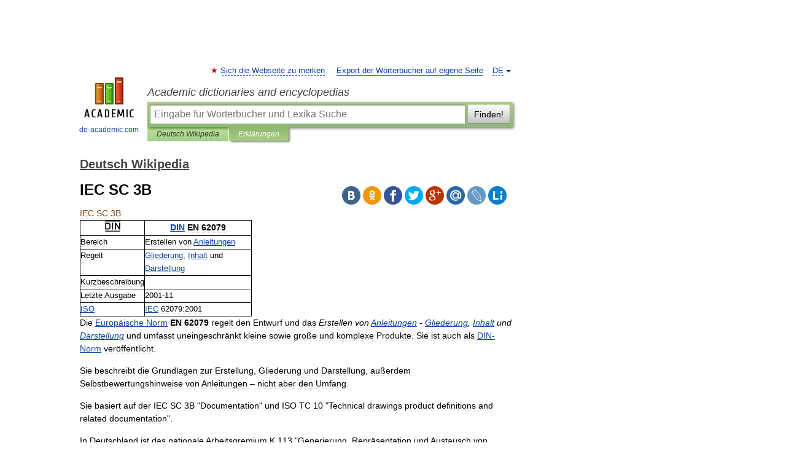

--- FILE ---
content_type: text/html; charset=UTF-8
request_url: https://de-academic.com/dic.nsf/dewiki/642030
body_size: 10485
content:
<!DOCTYPE html>
<html lang="de">
<head>


	<meta http-equiv="Content-Type" content="text/html; charset=utf-8" />
	<title>IEC SC 3B</title>
	<meta name="Description" content="DIN EN 62079 Bereich Erstellen von Anleitungen Regelt Gliederung, Inhalt und" />
	<!-- type: desktop C: ru  -->
	<meta name="Keywords" content="IEC SC 3B" />

 
	<!--[if IE]>
	<meta http-equiv="cleartype" content="on" />
	<meta http-equiv="msthemecompatible" content="no"/>
	<![endif]-->

	<meta name="viewport" content="width=device-width, initial-scale=1, minimum-scale=1">

	
	<meta name="rating" content="mature" />
    <meta http-equiv='x-dns-prefetch-control' content='on'>
    <link rel="dns-prefetch" href="https://ajax.googleapis.com">
    <link rel="dns-prefetch" href="https://www.googletagservices.com">
    <link rel="dns-prefetch" href="https://www.google-analytics.com">
    <link rel="dns-prefetch" href="https://pagead2.googlesyndication.com">
    <link rel="dns-prefetch" href="https://ajax.googleapis.com">
    <link rel="dns-prefetch" href="https://an.yandex.ru">
    <link rel="dns-prefetch" href="https://mc.yandex.ru">

    <link rel="preload" href="/images/Logo_en.png"   as="image" >
    <link rel="preload" href="/images/Logo_h_en.png" as="image" >

	<meta property="og:title" content="IEC SC 3B" />
	<meta property="og:type" content="article" />
	<meta property="og:url" content="https://de-academic.com/dic.nsf/dewiki/642030" />
	<meta property="og:image" content="https://de-academic.com/images/Logo_social_de.png?3" />
	<meta property="og:description" content="DIN EN 62079 Bereich Erstellen von Anleitungen Regelt Gliederung, Inhalt und" />
	<meta property="og:site_name" content="Academic dictionaries and encyclopedias" />
	<link rel="search" type="application/opensearchdescription+xml" title="Academic dictionaries and encyclopedias" href="//de-academic.com/dicsearch.xml" />
	<meta name="ROBOTS" content="ALL" />
	<link rel="next" href="https://de-academic.com/dic.nsf/dewiki/642031" />
	<link rel="prev" href="https://de-academic.com/dic.nsf/dewiki/642029" />
	<link rel="TOC" href="https://de-academic.com/contents.nsf/dewiki/" />
	<link rel="index" href="https://de-academic.com/contents.nsf/dewiki/" />
	<link rel="contents" href="https://de-academic.com/contents.nsf/dewiki/" />
	<link rel="canonical" href="https://de-academic.com/dic.nsf/dewiki/642030" />

<!-- d/t desktop  -->

<!-- script async="async" src="https://www.googletagservices.com/tag/js/gpt.js"></script  -->
<script async="async" src="https://securepubads.g.doubleclick.net/tag/js/gpt.js"></script>

<script async type="text/javascript" src="//s.luxcdn.com/t/229742/360_light.js"></script>





<!-- +++++ ab_flag=1 fa_flag=2 +++++ -->

<style type="text/css">
div.hidden,#sharemenu,div.autosuggest,#contextmenu,#ad_top,#ad_bottom,#ad_right,#ad_top2,#restrictions,#footer ul + div,#TerminsNavigationBar,#top-menu,#lang,#search-tabs,#search-box .translate-lang,#translate-arrow,#dic-query,#logo img.h,#t-direction-head,#langbar,.smm{display:none}p,ul{list-style-type:none;margin:0 0 15px}ul li{margin-bottom:6px}.content ul{list-style-type:disc}*{padding:0;margin:0}html,body{height:100%}body{padding:0;margin:0;color:#000;font:14px Helvetica,Arial,Tahoma,sans-serif;background:#fff;line-height:1.5em}a{color:#0d44a0;text-decoration:none}h1{font-size:24px;margin:0 0 18px}h2{font-size:20px;margin:0 0 14px}h3{font-size:16px;margin:0 0 10px}h1 a,h2 a{color:#454545!important}#page{margin:0 auto}#page{min-height:100%;position:relative;padding-top:105px}#page{width:720px;padding-right:330px}* html #page{height:100%}#header{position:relative;height:122px}#logo{float:left;margin-top:21px;width:125px}#logo a.img{width:90px;margin:0 0 0 16px}#logo a.img.logo-en{margin-left:13px}#logo a{display:block;font-size:12px;text-align:center;word-break:break-all}#site-title{padding-top:35px;margin:0 0 5px 135px}#site-title a{color:#000;font-size:18px;font-style:italic;display:block;font-weight:400}#search-box{margin-left:135px;border-top-right-radius:3px;border-bottom-right-radius:3px;padding:4px;position:relative;background:#abcf7e;min-height:33px}#search-box.dic{background:#896744}#search-box table{border-spacing:0;border-collapse:collapse;width:100%}#search-box table td{padding:0;vertical-align:middle}#search-box table td:first-child{padding-right:3px}#search-box table td:last-child{width:1px}#search-query,#dic-query,.translate-lang{padding:6px;font-size:16px;height:18px;border:1px solid #949494;width:100%;box-sizing:border-box;height:32px;float:none;margin:0;background:white;float:left;border-radius:0!important}#search-button{width:70px;height:32px;text-align:center;border:1px solid #7a8e69;border-radius:3px;background:#e0e0e0}#search-tabs{display:block;margin:0 15px 0 135px;padding:0;list-style-type:none}#search-tabs li{float:left;min-width:70px;max-width:140px;padding:0 15px;height:23px;line-height:23px;background:#bde693;text-align:center;margin-right:1px}#search-box.dic + #search-tabs li{background:#C9A784}#search-tabs li:last-child{border-bottom-right-radius:3px}#search-tabs li a{color:#353535;font-style:italic;font-size:12px;display:block;white-space:nowrap;text-overflow:ellipsis;overflow:hidden}#search-tabs li.active{height:22px;line-height:23px;position:relative;background:#abcf7e;border-bottom-left-radius:3px;border-bottom-right-radius:3px}#search-box.dic + #search-tabs li.active{background:#896744}#search-tabs li.active a{color:white}#content{clear:both;margin:30px 0;padding-left:15px}#content a{text-decoration:underline}#content .breadcrumb{margin-bottom:20px}#search_sublinks,#search_links{margin-bottom:8px;margin-left:-8px}#search_sublinks a,#search_links a{padding:3px 8px 1px;border-radius:2px}#search_sublinks a.active,#search_links a.active{color:#000 !important;background:#bde693;text-decoration:none!important}.term{color:saddlebrown}@media(max-width:767px){.hideForMobile{display:none}#header{height:auto}#page{padding:5px;width:auto}#logo{float:none;width:144px;text-align:left;margin:0;padding-top:5px}#logo a{height:44px;overflow:hidden;text-align:left}#logo img.h{display:initial;width:144px;height:44px}#logo img.v{display:none}#site-title{padding:0;margin:10px 0 5px}#search-box,#search-tabs{clear:both;margin:0;width:auto;padding:4px}#search-box.translate #search-query{width:100%;margin-bottom:4px}#search-box.translate #td-search{overflow:visible;display:table-cell}ul#search-tabs{white-space:nowrap;margin-top:5px;overflow-x:auto;overflow-y:hidden}ul#search-tabs li,ul#search-tabs li.active{background:none!important;box-shadow:none;min-width:0;padding:0 5px;float:none;display:inline-block}ul#search-tabs li a{border-bottom:1px dashed green;font-style:normal;color:green;font-size:16px}ul#search-tabs li.active a{color:black;border-bottom-color:white;font-weight:700}ul#search-tabs li a:hover,ul#search-tabs li.active a:hover{color:black}#content{margin:15px 0}.h250{height:280px;max-height:280px;overflow:hidden;margin:25px 0 25px 0}
}</style>

	<link rel="shortcut icon" href="https://de-academic.com/favicon.ico" type="image/x-icon" sizes="16x16" />
	<link rel="shortcut icon" href="https://de-academic.com/images/icon.ico" type="image/x-icon" sizes="32x32" />
    <link rel="shortcut icon" href="https://de-academic.com/images/icon.ico" type="image/x-icon" sizes="48x48" />
    
    <link rel="icon" type="image/png" sizes="16x16" href="/images/Logo_16x16_transparent.png" />
    <link rel="icon" type="image/png" sizes="32x32" href="/images/Logo_32x32_transparent.png" />
    <link rel="icon" type="image/png" sizes="48x48" href="/images/Logo_48x48_transparent.png" />
    <link rel="icon" type="image/png" sizes="64x64" href="/images/Logo_64x64_transparent.png" />
    <link rel="icon" type="image/png" sizes="128x128" href="/images/Logo_128x128_transparent.png" />

    <link rel="apple-touch-icon" sizes="57x57"   href="/images/apple-touch-icon-57x57.png" />
    <link rel="apple-touch-icon" sizes="60x60"   href="/images/apple-touch-icon-60x60.png" />
    <link rel="apple-touch-icon" sizes="72x72"   href="/images/apple-touch-icon-72x72.png" />
    <link rel="apple-touch-icon" sizes="76x76"   href="/images/apple-touch-icon-76x76.png" />
    <link rel="apple-touch-icon" sizes="114x114" href="/images/apple-touch-icon-114x114.png" />
    <link rel="apple-touch-icon" sizes="120x120" href="/images/apple-touch-icon-120x120.png" />
  
    <!-- link rel="mask-icon" href="/images/safari-pinned-tab.svg" color="#5bbad5" -->
    <meta name="msapplication-TileColor" content="#00aba9" />
    <meta name="msapplication-config" content="/images/browserconfig.xml" />
    <meta name="theme-color" content="#ffffff" />

    <meta name="apple-mobile-web-app-capable" content="yes" />
    <meta name="apple-mobile-web-app-status-bar-style" content="black /">


<script type="text/javascript">
  (function(i,s,o,g,r,a,m){i['GoogleAnalyticsObject']=r;i[r]=i[r]||function(){
  (i[r].q=i[r].q||[]).push(arguments)},i[r].l=1*new Date();a=s.createElement(o),
  m=s.getElementsByTagName(o)[0];a.async=1;a.src=g;m.parentNode.insertBefore(a,m)
  })(window,document,'script','//www.google-analytics.com/analytics.js','ga');

  ga('create', 'UA-2754246-1', 'auto');
  ga('require', 'displayfeatures');

  ga('set', 'dimension1', 'Общая информация');
  ga('set', 'dimension2', 'article');
  ga('set', 'dimension3', '0');

  ga('send', 'pageview');

</script>


<script type="text/javascript">
	if(typeof(console) == 'undefined' ) console = {};
	if(typeof(console.log) == 'undefined' ) console.log = function(){};
	if(typeof(console.warn) == 'undefined' ) console.warn = function(){};
	if(typeof(console.error) == 'undefined' ) console.error = function(){};
	if(typeof(console.time) == 'undefined' ) console.time = function(){};
	if(typeof(console.timeEnd) == 'undefined' ) console.timeEnd = function(){};
	Academic = {};
	Academic.sUserLanguage = 'de';
	Academic.sDomainURL = 'https://de-academic.com/dic.nsf/dewiki/';
	Academic.sMainDomainURL = '//dic.academic.ru/';
	Academic.sTranslateDomainURL = '//translate.de-academic.com/';
	Academic.deviceType = 'desktop';
		Academic.sDictionaryId = 'dewiki';
		Academic.Lang = {};
	Academic.Lang.sTermNotFound = 'Das Fachwort wurde nicht gefunden'; 
</script>


<!--  Вариокуб -->
<script type="text/javascript">
    (function(e, x, pe, r, i, me, nt){
    e[i]=e[i]||function(){(e[i].a=e[i].a||[]).push(arguments)},
    me=x.createElement(pe),me.async=1,me.src=r,nt=x.getElementsByTagName(pe)[0],me.addEventListener("error",function(){function cb(t){t=t[t.length-1],"function"==typeof t&&t({flags:{}})};Array.isArray(e[i].a)&&e[i].a.forEach(cb);e[i]=function(){cb(arguments)}}),nt.parentNode.insertBefore(me,nt)})
    (window, document, "script", "https://abt.s3.yandex.net/expjs/latest/exp.js", "ymab");

    ymab("metrika.70309897", "init"/*, {clientFeatures}, {callback}*/);
    ymab("metrika.70309897", "setConfig", {enableSetYmUid: true});
</script>





</head>
<body>

<div id="ad_top">
<!-- top bnr -->
<div class="banner" style="max-height: 90px; overflow: hidden; display: inline-block;">


<div class="DAC_ATF_970"></div>

</div> <!-- top banner  -->




</div>
	<div id="page"  >








			<div id="header">
				<div id="logo">
					<a href="//de-academic.com">
						<img src="//de-academic.com/images/Logo_en.png" class="v" alt="de-academic.com" width="88" height="68" />
						<img src="//de-academic.com/images/Logo_h_en.png" class="h" alt="de-academic.com" width="144" height="44" />
						<br />
						de-academic.com					</a>
				</div>
					<ul id="top-menu">
						<li id="lang">
							<a href="#" class="link">DE</a>

							<ul id="lang-menu">

							<li><a href="//dic.academic.ru">RU</a></li>
<li><a href="//en-academic.com">EN</a></li>
<li><a href="//es-academic.com">ES</a></li>
<li><a href="//fr-academic.com">FR</a></li>
							</ul>
						</li>
						<!--li><a class="android" href="//dic.academic.ru/android.php">Android версия</a></li-->
						<!--li><a class="apple" href="//dic.academic.ru/apple.php">iPhone/iPad версия</a></li-->
						<li><a class="add-fav link" href="#" onClick="add_favorite(this);">Sich die Webseite zu merken</a></li>
						<li><a href="//partners.academic.ru/partner_proposal.php" target="_blank">Export der Wörterbücher auf eigene Seite</a></li>
						<!--li><a href="#">Forum</a></li-->
					</ul>
					<h2 id="site-title">
						<a href="//de-academic.com">Academic dictionaries and encyclopedias</a>
					</h2>

					<div id="search-box">
						<form action="/searchall.php" method="get" name="formSearch">

<table><tr><td id="td-search">

							<input type="text" name="SWord" id="search-query" required
							value=""
							title="Eingabe für Wörterbücher und Lexika Suche" placeholder="Eingabe für Wörterbücher und Lexika Suche"
							autocomplete="off">


<div class="translate-lang">
	<select name="from" id="translateFrom">
				<option value="xx">Все языки</option><option value="ru">Русский</option><option value="en">Английский</option><option value="fr">Французский</option><option value="de" selected>Немецкий</option><option value="es">Испанский</option><option disabled>────────</option><option value="gw">Alsacien</option><option value="al">Altaische Sprachen</option><option value="pr">Altostslawische Sprache</option><option value="ar">Arabisch</option><option value="an">Aragonese</option><option value="hy">Armenisch</option><option value="rp">Aromunische</option><option value="az">Aserbaidschanisch</option><option value="at">Asturische</option><option value="ay">Aymara</option><option value="bb">Bagobo</option><option value="ba">Baschkirisch</option><option value="eu">Baskisch</option><option value="be">Belorussisch</option><option value="bg">Bulgarisch</option><option value="bu">Burjatische</option><option value="ce">Chechen</option><option value="ck">Cherokee</option><option value="cn">Cheyenne</option><option value="zh">Chinesisch</option><option value="cv">Chuvash</option><option value="cr">Cree</option><option value="da">Dänisch</option><option value="dl">Dolganische</option><option value="mv">Ersjanische Sprache</option><option value="eo">Esperanto</option><option value="et">Estnisch</option><option value="ev">Ewenkische</option><option value="fo">Färöisch</option><option value="fi">Finnisch</option><option value="ka">Georgisch</option><option value="el">Griechisch</option><option value="gn">Guarani</option><option value="ht">Haitian</option><option value="he">Hebräisch</option><option value="hi">Hindi</option><option value="nl">Holländisch</option><option value="hs">Hornjoserbska</option><option value="id">Indonesisch</option><option value="in">Inguschen</option><option value="ik">Inupiak</option><option value="ga">Irisch</option><option value="is">Isländisch</option><option value="it">Italienisch</option><option value="ja">Japanisch</option><option value="yi">Jiddish</option><option value="yo">Joruba</option><option value="ld">Juden-Spanisch</option><option value="kb">Kabylische</option><option value="km">Kambodschanisch</option><option value="kc">Karatschai</option><option value="kk">Kasachisch</option><option value="ca">Katalanisch</option><option value="ky">Kirgisisch</option><option value="go">Klingonische</option><option value="kv">Komi</option><option value="mm">Komi</option><option value="ko">Koreanisch</option><option value="ct">Krimtatarisch Sprache</option><option value="hr">Kroatisch</option><option value="kp">Kumykische</option><option value="ku">Kurdisch</option><option value="la">Lateinisch</option><option value="lv">Lettisch</option><option value="ln">Lingala</option><option value="lt">Litauisch</option><option value="jb">Lojban</option><option value="lb">Luxembourgish</option><option value="ms">Malaysisch</option><option value="ma">Mandschurische</option><option value="mi">Maorisch</option><option value="mj">Mari</option><option value="mu">Maya</option><option value="mk">Mazedonisch</option><option value="mf">Moksha</option><option value="mn">Mongolisch</option><option value="mc">Mykenischen</option><option value="nu">Nahuatl</option><option value="og">Nogaische</option><option value="se">Northern Sami</option><option value="no">Norwegisch</option><option value="cu">Old Church Slavonic</option><option value="oa">Orok</option><option value="ot">Osmanische</option><option value="os">Ossetian</option><option value="pi">Pāli</option><option value="pm">Papiamento</option><option value="fa">Persisch</option><option value="pl">Polnisch</option><option value="pt">Portugiesisch</option><option value="pa">Pundjabisch</option><option value="qu">Quechua</option><option value="qy">Quenya</option><option value="ro">Rumänisch</option><option value="sa">Sanskrit</option><option value="sz">Schlesisch</option><option value="gd">Schottisches Gälisch</option><option value="sv">Schwedisch</option><option value="sr">Serbisch</option><option value="cj">Shor</option><option value="sk">Slowakisch</option><option value="sl">Slowenisch</option><option value="sw">Suaheli</option><option value="sx">Sumerischen</option><option value="tg">Tadschikisch</option><option value="tl">Tagalog</option><option value="tt">Tatarisch</option><option value="th">Thai</option><option value="bo">Tibetanisch</option><option value="tf">Tofalarische</option><option value="cs">Tschechisch</option><option value="ke">Tscherkessen</option><option value="tr">Türkisch</option><option value="tk">Turkmenisch</option><option value="tv">Tuvan</option><option value="tw">Twi</option><option value="ud">Udmurtische Sprache</option><option value="ug">Uigur</option><option value="uk">Ukrainisch</option><option value="hu">Ungarisch</option><option value="ur">Urdu</option><option value="uu">Urum</option><option value="uz">Usbekisch</option><option value="vi">Vietnamesisch</option><option value="cy">Walisisch</option><option value="wr">Waray</option><option value="vp">Wepsische Sprache</option><option value="sh">Yakut</option><option value="ya">Yupik</option>	</select>
</div>
<div id="translate-arrow"><a>&nbsp;</a></div>
<div class="translate-lang">
	<select name="to" id="translateOf">
				<option value="xx" selected>Все языки</option><option value="ru">Русский</option><option value="en">Английский</option><option value="fr">Французский</option><option value="de">Немецкий</option><option value="es">Испанский</option><option disabled>────────</option><option value="az">Aserbaidschanisch</option><option value="bg">Bulgarisch</option><option value="da">Dänisch</option><option value="el">Griechisch</option><option value="nl">Holländisch</option><option value="it">Italienisch</option><option value="kk">Kasachisch</option><option value="hr">Kroatisch</option><option value="ku">Kurdisch</option><option value="la">Lateinisch</option><option value="pl">Polnisch</option><option value="sw">Suaheli</option><option value="cs">Tschechisch</option><option value="tr">Türkisch</option><option value="hu">Ungarisch</option><option value="vi">Vietnamesisch</option>	</select>
</div>
<input type="hidden" name="did" id="did-field" value="dewiki" />
<input type="hidden" id="search-type" name="stype" value="" />

</td><td>

							<button id="search-button">Finden!</button>

</td></tr></table>

						</form>

						<input type="text" name="dic_query" id="dic-query"
						title="Interaktives Inhaltsverzeichnis. Führen Sie notwendiges Fachwort ein." placeholder="Interaktives Inhaltsverzeichnis. Führen Sie notwendiges Fachwort ein."
						autocomplete="off" >


					</div>
				  <ul id="search-tabs">
    <li data-search-type="-1" id="thisdic" ><a href="#" onclick="return false;">Deutsch Wikipedia</a></li>
    <li data-search-type="0" id="interpretations" class="active"><a href="#" onclick="return false;">Erklärungen</a></li>
  </ul>
				</div>

	
<div id="ad_top2"></div>	
			<div id="content">

  
  				<div itemscope itemtype="http://data-vocabulary.org/Breadcrumb" style="clear: both;">
  				<h2 class="breadcrumb"><a href="/contents.nsf/dewiki/" itemprop="url"><span itemprop="title">Deutsch Wikipedia</span></a>
  				</h2>
  				</div>
  				<div class="content" id="selectable-content">
  					<div class="title" id="TerminTitle"> <!-- ID нужен для того, чтобы спозиционировать Pluso -->
  						<h1>IEC SC 3B</h1>
  
  </div><div id="search_links">  					</div>
  
  <ul class="smm">
  <li class="vk"><a onClick="share('vk'); return false;" href="#"></a></li>
  <li class="ok"><a onClick="share('ok'); return false;" href="#"></a></li>
  <li class="fb"><a onClick="share('fb'); return false;" href="#"></a></li>
  <li class="tw"><a onClick="share('tw'); return false;" href="#"></a></li>
  <li class="gplus"><a onClick="share('g+'); return false;" href="#"></a></li>
  <li class="mailru"><a onClick="share('mail.ru'); return false;" href="#"></a></li>
  <li class="lj"><a onClick="share('lj'); return false;" href="#"></a></li>
  <li class="li"><a onClick="share('li'); return false;" href="#"></a></li>
</ul>
<div id="article"><dl>
<div itemscope itemtype="http://webmaster.yandex.ru/vocabularies/enc-article.xml">

               <dt itemprop="title" class="term" lang="de">IEC SC 3B</dt>

               <dd itemprop="content" class="descript" lang="de"><!-- start content -->
			<table cellpadding=2 rules=all style="border-collapse:collapse; width: 280px; border: 1px solid black; font-size:90%;" class="infobox hintergrundfarbe2 float-right">
<tr class=hintergrundfarbe8 style="font-size:110%;">
<th><a href="/pictures/dewiki/68/DIN-Logo.svg" class=image title="Logo des Deutschen Instituts für Normung"><img itemprop='photo' alt="Logo des Deutschen Instituts für Normung"  style="max-width : 98%; height: auto; width: auto;" src="/pictures/dewiki/50/25px-DIN-Logo_svg.png" width=25 height=18 border=0 /></a></th>
<th><a href=324645 title="Deutsches Institut für Normung">DIN</a> EN 62079</th>
</tr>
<tr style="vertical-align: top">
<td style="text-align: left;">Bereich</td>
<td style="text-align: left;">Erstellen von <a href=81602 title=Anleitung class=mw-redirect>Anleitungen</a></td>
</tr>
<tr style="vertical-align: top">
<td style="text-align: left;">Regelt</td>
<td style="text-align: left;"><a href=528092 title=Gliederung>Gliederung</a>, <a href=655847 title=Inhalt>Inhalt</a> und <a href=302914 title=Darstellung>Darstellung</a></td>
</tr>
<tr style="vertical-align: top">
<td style="text-align: left;">Kurzbeschreibung</td>
<td style="text-align: left;"></td>
</tr>
<tr style="vertical-align: top">
<td style="text-align: left;">Letzte Ausgabe</td>
<td style="text-align: left;">2001-11</td>
</tr>
<tr style="vertical-align: top">
<td style="text-align: left;"><a href=660799 title="Internationale Organisation für Normung">ISO</a></td>
<td style="text-align: left;"><a href=659908 title="International Electrotechnical Commission">IEC</a> 62079:2001</td>
</tr>
</table>
<p>Die <a href=414238 title=Euronorm>Europäische Norm</a> <b>EN 62079</b> regelt den Entwurf und das <i>Erstellen von <a href=81602 title=Anleitung class=mw-redirect>Anleitungen</a> - <a href=528092 title=Gliederung>Gliederung</a>, <a href=655847 title=Inhalt>Inhalt</a> und <a href=302914 title=Darstellung>Darstellung</a></i> und umfasst uneingeschränkt kleine sowie große und komplexe Produkte. Sie ist auch als <a href=293501 title=DIN-Norm>DIN-Norm</a> veröffentlicht.</p>
<p>Sie beschreibt die Grundlagen zur Erstellung, Gliederung und Darstellung, außerdem Selbstbewertungshinweise von Anleitungen – nicht aber den Umfang.</p>
<p>Sie basiert auf der IEC SC 3B "Documentation" und ISO TC 10 "Technical drawings product definitions and related documentation".</p>
<p>In Deutschland ist das nationale Arbeitsgremium K 113 "Generierung, Repräsentation und Austausch von Produktdaten und Dokumentationen" der <a href=294057 title=DKE>DKE</a> zuständig.</p>
<table id=toc class=toc summary=Inhaltsverzeichnis>
<tr>
<td style="text-align: left;">
<div id=toctitle>
<h2>Inhaltsverzeichnis</h2>
</div>
<ul>
<li class=toclevel-1><a href="#Ausrichtung"><span class=tocnumber>1</span> <span class=toctext>Ausrichtung</span></a></li>
<li class=toclevel-1><a href="#Anwendung"><span class=tocnumber>2</span> <span class=toctext>Anwendung</span></a></li>
<li class=toclevel-1><a href="#Pr.C3.BCfverfahren"><span class=tocnumber>3</span> <span class=toctext>Prüfverfahren</span></a></li>
<li class=toclevel-1><a href="#Weblinks"><span class=tocnumber>4</span> <span class=toctext>Weblinks</span></a></li>
</ul>
</td>
</tr>
</table>
<script type="text/javascript">
//<![CDATA[
 if (window.showTocToggle) { var tocShowText = "Anzeigen"; var tocHideText = "Verbergen"; showTocToggle(); } 
//]]>
</script>
<p><a name=Ausrichtung id=Ausrichtung></a></p>
<h2> <span class=mw-headline>Ausrichtung</span></h2>
<p><a href=498667 title=Gebrauchsanleitung>Gebrauchsanleitungen</a> sollen Informationen bieten um das Risiko durch die Benutzung des Produktes, durch Anwendungsfehler oder uneffizienten Betrieb zu mindern und so Risiken und Gefahren zu versprachlichen.</p>
<blockquote>
<p class=Zitat>„Sie müssen direkt dabei helfen, vorhersehbare Fehlanwendungen zu verhindern, die zu Gefährdungen führen können,“</p>
</blockquote>
<p><a name=Anwendung id=Anwendung></a></p>
<h2> <span class=mw-headline>Anwendung</span></h2>
<p>Angewendet wird sie von <a href=1371431 title="Technischer Redakteur">Technischen Redakteuren</a> und <a href=649765 title=Illustrator>Illustratoren</a>, <a href=1300059 title=Software-Entwickler class=mw-redirect>Software-Entwicklern</a> und <a href=1563495 title="Übersetzer">Übersetzern</a> für <a href=1371200 title="Technische Dokumentation">Technische Dokumentationen</a>. Sie legt normative <a href=960807 title=Mindestanforderung>Mindestanforderungen</a> als <a href=1322447 title="Stand der Technik">Stand der Technik</a> des Anlagen- und Maschinenbaus fest, aber auch für alle Produkte und Dienstleistungen, für</p>
<ul>
<li>Verständlichkeit</li>
<li>Inhalt und Struktur</li>
<li>Aussehen und Gestaltung</li>
<li>Sprache</li>
</ul>
<p><a name=Pr.C3.BCfverfahren id=Pr.C3.BCfverfahren></a></p>
<h2> <span class=mw-headline>Prüfverfahren</span></h2>
<p>Der Anhang A handelt von Prüfverfahren, Anleitungen, Expertengutachten und <a href=498696 title=Gebrauchstauglichkeit>Gebrauchstauglichkeit</a> sowie der Auswertung dieser Prüfungen anhand von Checklisten im Anhang B und C.</p>
<p>Diese Checklisten definieren:</p>
<ul>
<li>Mindestanforderungen</li>
<li>freie Verwendbarkeit</li>
<li>Verfügbarkeiten</li>
</ul>
<p><a name=Weblinks id=Weblinks></a></p>
<h2> <span class=mw-headline>Weblinks</span></h2>
<ul>
<li><a href="http://www.dke.de/DKE/Normen+erarbeiten/Mitteilungen+zur+Normungsarbeit/2001-Oeffentlich/62079check.htm" class="external text" title="http://www.dke.de/DKE/Normen+erarbeiten/Mitteilungen+zur+Normungsarbeit/2001-Oeffentlich/62079check.htm" rel=nofollow>dke.de - DIN EN 62079 (VDE 0039) Erstellen von Anleitungen; Gliederung, Inhalt und Darstellung</a></li>
</ul>


</dd>

               <br />

               <p id="TerminSourceInfo" class="src">

               <em><span itemprop="source">Wikimedia Foundation</span>.</em>
 </p>
</div>
</dl>
</div>

<div style="padding:5px 0px;"> <a href="https://games.academic.ru" style="color: green; font-size: 16px; margin-right:10px"><b>Игры ⚽</b></a> <b><a title='онлайн-сервис помощи студентам' href='https://homework.academic.ru/?type_id=1''>Нужно сделать НИР?</a></b></div>

  <div id="socialBar_h"></div>
  					<ul class="post-nav" id="TerminsNavigationBar">
						<li class="prev"><a href="https://de-academic.com/dic.nsf/dewiki/642029" title="IEC 62541">IEC 62541</a></li>
						<li class="next"><a href="https://de-academic.com/dic.nsf/dewiki/642031" title="IED">IED</a></li>
					</ul>
  
  					<div class="other-info">
  						<div class="holder">
							<h3 class="dictionary">Schlagen Sie auch in anderen Wörterbüchern nach:</h3>
							<ul class="terms-list">
<li><p><strong><a href="//universal_lexikon.de-academic.com/143743/IEC">IEC</a></strong> — [Abk. für gleichbed. engl. ion exclusion chromatography]: ↑ Ionenausschlusschromatographie. * * * I IEC   [Abk. für International Electrotechnical … &nbsp; <span class="src2">Universal-Lexikon</span></p></li>
<li><p><strong><a href="//de-academic.com/dic.nsf/dewiki/641995">IEC</a></strong> — ist eine Abkürzung für: IEC 625 Bus, einen externen parallelen Datenbus Independent Electoral Commission (Afghanistan), eine Wahlorganisation in Afghanistan Independent Electoral Commission (Gambia), eine Wahlorganisation in Gambia Independent&#8230; … &nbsp; <span class="src2">Deutsch Wikipedia</span></p></li>
<li><p><strong><a href="//en-academic.com/dic.nsf/enwiki/37916">IEC</a></strong> — may refer to:In education: * International Education Centre * Information, Education, and Communication * International Electrotechnical Commission An international standards organization dealing with electrical, electronic and related&#8230; … &nbsp; <span class="src2">Wikipedia</span></p></li>
<li><p><strong><a href="//enciclopedia_universal.es-academic.com/2351/IEC">IEC</a></strong> — se puede referir a: ● Las siglas en ingles de la Comisión Electrotécnica Internacional (International Electrotechnical Commission); ● Institut d Estudis Catalans … &nbsp; <span class="src2">Enciclopedia Universal</span></p></li>
<li><p><strong><a href="//dizionario_italiano.en-academic.com/49335/IEC">IEC</a></strong> — sigla ES ingl. International Electrotechnical Commission, commissione internazionale per gli standard elettrotecnici … &nbsp; <span class="src2">Dizionario italiano</span></p></li>
<li><p><strong><a href="//english_contemporary.en-academic.com/93169/IEC">IEC</a></strong> — (Israel Electric Corporation) Israeli company which generates and distributes most of the electricity used in the State of Israel … &nbsp; <span class="src2">English contemporary dictionary</span></p></li>
<li><p><strong><a href="//es-academic.com/dic.nsf/eswiki/590156">IEC</a></strong> — Las siglas IEC pueden referirse a: La Comisión Electrotécnica Internacional. El Institut d Estudis Catalans (Instituto de Estudios Catalanes). Iniciativa Estudiantil Canaria, grupo claustral de la Universidad de la Laguna (Web Oficial de IEC).&#8230; … &nbsp; <span class="src2">Wikipedia Español</span></p></li>
<li><p><strong><a href="//fr-academic.com/dic.nsf/frwiki/804601">IEC</a></strong> — Cette page d’homonymie répertorie les différents sujets et articles partageant un même nom. IEC peut signifier&#160;: Inhibiteur de l’enzyme de conversion de l’angiotensine&#160;; Commission électrotechnique internationale (CEI) qui en anglais&#8230; … &nbsp; <span class="src2">Wikipédia en Français</span></p></li>
<li><p><strong><a href="//acronyms.de-academic.com/15135/IEC-P">IEC-P</a></strong> — siehe IEC Q3 … &nbsp; <span class="src2">Acronyms</span></p></li>
<li><p><strong><a href="//lexikon_economics.de-academic.com/11929/IEC">IEC</a></strong> — Abk. für International Electronical Commission; privatrechtliche internationale Organisation; Sitz in Genf. Mitglieder: 42. Aus einem Land wird jeweils nur ein Mitglied aufgenommen. Für die Bundesrepublik Deutschland ist das ⇡ Deutsche Institut&#8230; … &nbsp; <span class="src2">Lexikon der Economics</span></p></li>
							</ul>
						</div>
	</div>
					</div>



			</div>
  
<div id="ad_bottom">

</div>

	<div id="footer">
		<div id="liveinternet">
            <!--LiveInternet counter--><a href="https://www.liveinternet.ru/click;academic"
            target="_blank"><img id="licntC2FD" width="31" height="31" style="border:0" 
            title="LiveInternet"
            src="[data-uri]"
            alt=""/></a><script>(function(d,s){d.getElementById("licntC2FD").src=
            "https://counter.yadro.ru/hit;academic?t44.6;r"+escape(d.referrer)+
            ((typeof(s)=="undefined")?"":";s"+s.width+"*"+s.height+"*"+
            (s.colorDepth?s.colorDepth:s.pixelDepth))+";u"+escape(d.URL)+
            ";h"+escape(d.title.substring(0,150))+";"+Math.random()})
            (document,screen)</script><!--/LiveInternet-->
		</div>


      <div id="restrictions">18+</div>


				&copy; Academic, 2000-2026
<ul>
			<li>
				Kontaktieren Sie uns:
				<a id="m_s" href="#">Unterstützung</a>,
				<a id="m_a" href="#">Werbung</a>
			</li>
</ul>
<div>


			<a href="//partners.academic.ru/partner_proposal.php">Wörterbücher Export</a>, schritte mit PHP, <div class="img joom"></div> Joomla, <div class="img drp"></div> Drupal, <div class="img wp"></div> WordPress, MODx.
</div>

	</div>


		<div id="contextmenu">
		<ul id="context-actions">
		  <li><a data-in="masha">Mark and share</a></li>
		  <li class="separator"></li>
		  <!--li><a data-in="dic">Look up in the dictionary</a></li-->
		  <!--li><a data-in="synonyms">Browse synonyms</a></li-->
		  <li><a data-in="academic">Search through all dictionaries</a></li>
		  <li><a data-in="translate">Translate…</a></li>
		  <li><a data-in="internet">Search Internet</a></li>
		  <!--li><a data-in="category">Search in the same category</a></li-->
		</ul>
		<ul id="context-suggestions">
		</ul>
		</div>

		<div id="sharemenu" style="top: 1075px; left: 240px;">
			<h3>Share the article and excerpts</h3>
			<ul class="smm">
  <li class="vk"><a onClick="share('vk'); return false;" href="#"></a></li>
  <li class="ok"><a onClick="share('ok'); return false;" href="#"></a></li>
  <li class="fb"><a onClick="share('fb'); return false;" href="#"></a></li>
  <li class="tw"><a onClick="share('tw'); return false;" href="#"></a></li>
  <li class="gplus"><a onClick="share('g+'); return false;" href="#"></a></li>
  <li class="mailru"><a onClick="share('mail.ru'); return false;" href="#"></a></li>
  <li class="lj"><a onClick="share('lj'); return false;" href="#"></a></li>
  <li class="li"><a onClick="share('li'); return false;" href="#"></a></li>
</ul>
			<div id="share-basement">
				<h5>Direct link</h5>
				<a href="" id="share-directlink">
					…
				</a>
				<small>
					Do a right-click on the link above<br/>and select “Copy&nbsp;Link”				</small>
			</div>
		</div>

	

	<script async src="/js/academic.min.js?150324" type="text/javascript"></script>



<div id="ad_right">
<div class="banner">
  <div class="DAC_ATFR_300n"></div>
</div>
<div class="banner sticky">
  <div class="DAC_MIDR_300c"></div>
</div>

</div>


</div>

  <!-- /59581491/bottom -->
  <div id='div-gpt-ad-bottom'>
  <script>
  googletag.cmd.push(function() { googletag.display('div-gpt-ad-bottom'); });
  </script>
  </div>
  <div id='div-gpt-ad-4fullscreen'>
  </div>
  
<br/><br/><br/><br/><br/><br/>

<!-- Yandex.Metrika counter -->
<script type="text/javascript" >
   (function(m,e,t,r,i,k,a){m[i]=m[i]||function(){(m[i].a=m[i].a||[]).push(arguments)};
   m[i].l=1*new Date();k=e.createElement(t),a=e.getElementsByTagName(t)[0],k.async=1,k.src=r,a.parentNode.insertBefore(k,a)})
   (window, document, "script", "https://mc.yandex.ru/metrika/tag.js", "ym");

   ym(70309897, "init", {
        clickmap:false,
        trackLinks:true,
        accurateTrackBounce:false
   });
</script>
<noscript><div><img src="https://mc.yandex.ru/watch/70309897" style="position:absolute; left:-9999px;" alt="" /></div></noscript>
<!-- /Yandex.Metrika counter -->


<!-- Begin comScore Tag -->
<script>
  var _comscore = _comscore || [];
  _comscore.push({ c1: "2", c2: "23600742" });
  (function() {
    var s = document.createElement("script"), el = document.getElementsByTagName("script")[0]; s.async = true;
    s.src = (document.location.protocol == "https:" ? "https://sb" : "http://b") + ".scorecardresearch.com/beacon.js";
    el.parentNode.insertBefore(s, el);
  })();
</script>
<noscript>
  <img src="//b.scorecardresearch.com/p?c1=2&c2=23600742&cv=2.0&cj=1" />
</noscript>
<!-- End comScore Tag -->





</body>
  <link rel="stylesheet" href="/css/academic_v2.css?20210501a" type="text/css" />
  <link rel="stylesheet" href="/css/mobile-menu.css?20190810" type="text/css" />
 

</html>

